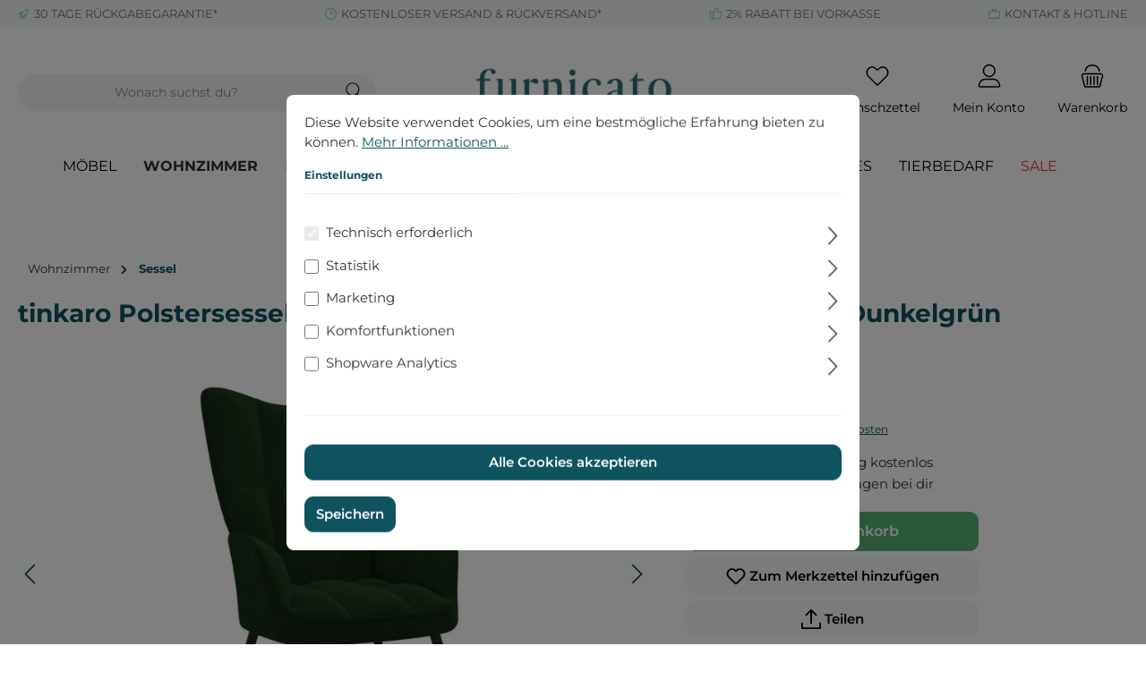

--- FILE ---
content_type: text/html; charset=utf-8
request_url: https://www.google.com/recaptcha/api2/anchor?ar=1&k=6LdsxM0qAAAAAFdaVeOLvTQYfCqOTpqkBzNQj29M&co=aHR0cHM6Ly9mdXJuaWNhdG8uZGU6NDQz&hl=en&v=PoyoqOPhxBO7pBk68S4YbpHZ&size=invisible&anchor-ms=20000&execute-ms=30000&cb=jjk31iptzoo0
body_size: 48596
content:
<!DOCTYPE HTML><html dir="ltr" lang="en"><head><meta http-equiv="Content-Type" content="text/html; charset=UTF-8">
<meta http-equiv="X-UA-Compatible" content="IE=edge">
<title>reCAPTCHA</title>
<style type="text/css">
/* cyrillic-ext */
@font-face {
  font-family: 'Roboto';
  font-style: normal;
  font-weight: 400;
  font-stretch: 100%;
  src: url(//fonts.gstatic.com/s/roboto/v48/KFO7CnqEu92Fr1ME7kSn66aGLdTylUAMa3GUBHMdazTgWw.woff2) format('woff2');
  unicode-range: U+0460-052F, U+1C80-1C8A, U+20B4, U+2DE0-2DFF, U+A640-A69F, U+FE2E-FE2F;
}
/* cyrillic */
@font-face {
  font-family: 'Roboto';
  font-style: normal;
  font-weight: 400;
  font-stretch: 100%;
  src: url(//fonts.gstatic.com/s/roboto/v48/KFO7CnqEu92Fr1ME7kSn66aGLdTylUAMa3iUBHMdazTgWw.woff2) format('woff2');
  unicode-range: U+0301, U+0400-045F, U+0490-0491, U+04B0-04B1, U+2116;
}
/* greek-ext */
@font-face {
  font-family: 'Roboto';
  font-style: normal;
  font-weight: 400;
  font-stretch: 100%;
  src: url(//fonts.gstatic.com/s/roboto/v48/KFO7CnqEu92Fr1ME7kSn66aGLdTylUAMa3CUBHMdazTgWw.woff2) format('woff2');
  unicode-range: U+1F00-1FFF;
}
/* greek */
@font-face {
  font-family: 'Roboto';
  font-style: normal;
  font-weight: 400;
  font-stretch: 100%;
  src: url(//fonts.gstatic.com/s/roboto/v48/KFO7CnqEu92Fr1ME7kSn66aGLdTylUAMa3-UBHMdazTgWw.woff2) format('woff2');
  unicode-range: U+0370-0377, U+037A-037F, U+0384-038A, U+038C, U+038E-03A1, U+03A3-03FF;
}
/* math */
@font-face {
  font-family: 'Roboto';
  font-style: normal;
  font-weight: 400;
  font-stretch: 100%;
  src: url(//fonts.gstatic.com/s/roboto/v48/KFO7CnqEu92Fr1ME7kSn66aGLdTylUAMawCUBHMdazTgWw.woff2) format('woff2');
  unicode-range: U+0302-0303, U+0305, U+0307-0308, U+0310, U+0312, U+0315, U+031A, U+0326-0327, U+032C, U+032F-0330, U+0332-0333, U+0338, U+033A, U+0346, U+034D, U+0391-03A1, U+03A3-03A9, U+03B1-03C9, U+03D1, U+03D5-03D6, U+03F0-03F1, U+03F4-03F5, U+2016-2017, U+2034-2038, U+203C, U+2040, U+2043, U+2047, U+2050, U+2057, U+205F, U+2070-2071, U+2074-208E, U+2090-209C, U+20D0-20DC, U+20E1, U+20E5-20EF, U+2100-2112, U+2114-2115, U+2117-2121, U+2123-214F, U+2190, U+2192, U+2194-21AE, U+21B0-21E5, U+21F1-21F2, U+21F4-2211, U+2213-2214, U+2216-22FF, U+2308-230B, U+2310, U+2319, U+231C-2321, U+2336-237A, U+237C, U+2395, U+239B-23B7, U+23D0, U+23DC-23E1, U+2474-2475, U+25AF, U+25B3, U+25B7, U+25BD, U+25C1, U+25CA, U+25CC, U+25FB, U+266D-266F, U+27C0-27FF, U+2900-2AFF, U+2B0E-2B11, U+2B30-2B4C, U+2BFE, U+3030, U+FF5B, U+FF5D, U+1D400-1D7FF, U+1EE00-1EEFF;
}
/* symbols */
@font-face {
  font-family: 'Roboto';
  font-style: normal;
  font-weight: 400;
  font-stretch: 100%;
  src: url(//fonts.gstatic.com/s/roboto/v48/KFO7CnqEu92Fr1ME7kSn66aGLdTylUAMaxKUBHMdazTgWw.woff2) format('woff2');
  unicode-range: U+0001-000C, U+000E-001F, U+007F-009F, U+20DD-20E0, U+20E2-20E4, U+2150-218F, U+2190, U+2192, U+2194-2199, U+21AF, U+21E6-21F0, U+21F3, U+2218-2219, U+2299, U+22C4-22C6, U+2300-243F, U+2440-244A, U+2460-24FF, U+25A0-27BF, U+2800-28FF, U+2921-2922, U+2981, U+29BF, U+29EB, U+2B00-2BFF, U+4DC0-4DFF, U+FFF9-FFFB, U+10140-1018E, U+10190-1019C, U+101A0, U+101D0-101FD, U+102E0-102FB, U+10E60-10E7E, U+1D2C0-1D2D3, U+1D2E0-1D37F, U+1F000-1F0FF, U+1F100-1F1AD, U+1F1E6-1F1FF, U+1F30D-1F30F, U+1F315, U+1F31C, U+1F31E, U+1F320-1F32C, U+1F336, U+1F378, U+1F37D, U+1F382, U+1F393-1F39F, U+1F3A7-1F3A8, U+1F3AC-1F3AF, U+1F3C2, U+1F3C4-1F3C6, U+1F3CA-1F3CE, U+1F3D4-1F3E0, U+1F3ED, U+1F3F1-1F3F3, U+1F3F5-1F3F7, U+1F408, U+1F415, U+1F41F, U+1F426, U+1F43F, U+1F441-1F442, U+1F444, U+1F446-1F449, U+1F44C-1F44E, U+1F453, U+1F46A, U+1F47D, U+1F4A3, U+1F4B0, U+1F4B3, U+1F4B9, U+1F4BB, U+1F4BF, U+1F4C8-1F4CB, U+1F4D6, U+1F4DA, U+1F4DF, U+1F4E3-1F4E6, U+1F4EA-1F4ED, U+1F4F7, U+1F4F9-1F4FB, U+1F4FD-1F4FE, U+1F503, U+1F507-1F50B, U+1F50D, U+1F512-1F513, U+1F53E-1F54A, U+1F54F-1F5FA, U+1F610, U+1F650-1F67F, U+1F687, U+1F68D, U+1F691, U+1F694, U+1F698, U+1F6AD, U+1F6B2, U+1F6B9-1F6BA, U+1F6BC, U+1F6C6-1F6CF, U+1F6D3-1F6D7, U+1F6E0-1F6EA, U+1F6F0-1F6F3, U+1F6F7-1F6FC, U+1F700-1F7FF, U+1F800-1F80B, U+1F810-1F847, U+1F850-1F859, U+1F860-1F887, U+1F890-1F8AD, U+1F8B0-1F8BB, U+1F8C0-1F8C1, U+1F900-1F90B, U+1F93B, U+1F946, U+1F984, U+1F996, U+1F9E9, U+1FA00-1FA6F, U+1FA70-1FA7C, U+1FA80-1FA89, U+1FA8F-1FAC6, U+1FACE-1FADC, U+1FADF-1FAE9, U+1FAF0-1FAF8, U+1FB00-1FBFF;
}
/* vietnamese */
@font-face {
  font-family: 'Roboto';
  font-style: normal;
  font-weight: 400;
  font-stretch: 100%;
  src: url(//fonts.gstatic.com/s/roboto/v48/KFO7CnqEu92Fr1ME7kSn66aGLdTylUAMa3OUBHMdazTgWw.woff2) format('woff2');
  unicode-range: U+0102-0103, U+0110-0111, U+0128-0129, U+0168-0169, U+01A0-01A1, U+01AF-01B0, U+0300-0301, U+0303-0304, U+0308-0309, U+0323, U+0329, U+1EA0-1EF9, U+20AB;
}
/* latin-ext */
@font-face {
  font-family: 'Roboto';
  font-style: normal;
  font-weight: 400;
  font-stretch: 100%;
  src: url(//fonts.gstatic.com/s/roboto/v48/KFO7CnqEu92Fr1ME7kSn66aGLdTylUAMa3KUBHMdazTgWw.woff2) format('woff2');
  unicode-range: U+0100-02BA, U+02BD-02C5, U+02C7-02CC, U+02CE-02D7, U+02DD-02FF, U+0304, U+0308, U+0329, U+1D00-1DBF, U+1E00-1E9F, U+1EF2-1EFF, U+2020, U+20A0-20AB, U+20AD-20C0, U+2113, U+2C60-2C7F, U+A720-A7FF;
}
/* latin */
@font-face {
  font-family: 'Roboto';
  font-style: normal;
  font-weight: 400;
  font-stretch: 100%;
  src: url(//fonts.gstatic.com/s/roboto/v48/KFO7CnqEu92Fr1ME7kSn66aGLdTylUAMa3yUBHMdazQ.woff2) format('woff2');
  unicode-range: U+0000-00FF, U+0131, U+0152-0153, U+02BB-02BC, U+02C6, U+02DA, U+02DC, U+0304, U+0308, U+0329, U+2000-206F, U+20AC, U+2122, U+2191, U+2193, U+2212, U+2215, U+FEFF, U+FFFD;
}
/* cyrillic-ext */
@font-face {
  font-family: 'Roboto';
  font-style: normal;
  font-weight: 500;
  font-stretch: 100%;
  src: url(//fonts.gstatic.com/s/roboto/v48/KFO7CnqEu92Fr1ME7kSn66aGLdTylUAMa3GUBHMdazTgWw.woff2) format('woff2');
  unicode-range: U+0460-052F, U+1C80-1C8A, U+20B4, U+2DE0-2DFF, U+A640-A69F, U+FE2E-FE2F;
}
/* cyrillic */
@font-face {
  font-family: 'Roboto';
  font-style: normal;
  font-weight: 500;
  font-stretch: 100%;
  src: url(//fonts.gstatic.com/s/roboto/v48/KFO7CnqEu92Fr1ME7kSn66aGLdTylUAMa3iUBHMdazTgWw.woff2) format('woff2');
  unicode-range: U+0301, U+0400-045F, U+0490-0491, U+04B0-04B1, U+2116;
}
/* greek-ext */
@font-face {
  font-family: 'Roboto';
  font-style: normal;
  font-weight: 500;
  font-stretch: 100%;
  src: url(//fonts.gstatic.com/s/roboto/v48/KFO7CnqEu92Fr1ME7kSn66aGLdTylUAMa3CUBHMdazTgWw.woff2) format('woff2');
  unicode-range: U+1F00-1FFF;
}
/* greek */
@font-face {
  font-family: 'Roboto';
  font-style: normal;
  font-weight: 500;
  font-stretch: 100%;
  src: url(//fonts.gstatic.com/s/roboto/v48/KFO7CnqEu92Fr1ME7kSn66aGLdTylUAMa3-UBHMdazTgWw.woff2) format('woff2');
  unicode-range: U+0370-0377, U+037A-037F, U+0384-038A, U+038C, U+038E-03A1, U+03A3-03FF;
}
/* math */
@font-face {
  font-family: 'Roboto';
  font-style: normal;
  font-weight: 500;
  font-stretch: 100%;
  src: url(//fonts.gstatic.com/s/roboto/v48/KFO7CnqEu92Fr1ME7kSn66aGLdTylUAMawCUBHMdazTgWw.woff2) format('woff2');
  unicode-range: U+0302-0303, U+0305, U+0307-0308, U+0310, U+0312, U+0315, U+031A, U+0326-0327, U+032C, U+032F-0330, U+0332-0333, U+0338, U+033A, U+0346, U+034D, U+0391-03A1, U+03A3-03A9, U+03B1-03C9, U+03D1, U+03D5-03D6, U+03F0-03F1, U+03F4-03F5, U+2016-2017, U+2034-2038, U+203C, U+2040, U+2043, U+2047, U+2050, U+2057, U+205F, U+2070-2071, U+2074-208E, U+2090-209C, U+20D0-20DC, U+20E1, U+20E5-20EF, U+2100-2112, U+2114-2115, U+2117-2121, U+2123-214F, U+2190, U+2192, U+2194-21AE, U+21B0-21E5, U+21F1-21F2, U+21F4-2211, U+2213-2214, U+2216-22FF, U+2308-230B, U+2310, U+2319, U+231C-2321, U+2336-237A, U+237C, U+2395, U+239B-23B7, U+23D0, U+23DC-23E1, U+2474-2475, U+25AF, U+25B3, U+25B7, U+25BD, U+25C1, U+25CA, U+25CC, U+25FB, U+266D-266F, U+27C0-27FF, U+2900-2AFF, U+2B0E-2B11, U+2B30-2B4C, U+2BFE, U+3030, U+FF5B, U+FF5D, U+1D400-1D7FF, U+1EE00-1EEFF;
}
/* symbols */
@font-face {
  font-family: 'Roboto';
  font-style: normal;
  font-weight: 500;
  font-stretch: 100%;
  src: url(//fonts.gstatic.com/s/roboto/v48/KFO7CnqEu92Fr1ME7kSn66aGLdTylUAMaxKUBHMdazTgWw.woff2) format('woff2');
  unicode-range: U+0001-000C, U+000E-001F, U+007F-009F, U+20DD-20E0, U+20E2-20E4, U+2150-218F, U+2190, U+2192, U+2194-2199, U+21AF, U+21E6-21F0, U+21F3, U+2218-2219, U+2299, U+22C4-22C6, U+2300-243F, U+2440-244A, U+2460-24FF, U+25A0-27BF, U+2800-28FF, U+2921-2922, U+2981, U+29BF, U+29EB, U+2B00-2BFF, U+4DC0-4DFF, U+FFF9-FFFB, U+10140-1018E, U+10190-1019C, U+101A0, U+101D0-101FD, U+102E0-102FB, U+10E60-10E7E, U+1D2C0-1D2D3, U+1D2E0-1D37F, U+1F000-1F0FF, U+1F100-1F1AD, U+1F1E6-1F1FF, U+1F30D-1F30F, U+1F315, U+1F31C, U+1F31E, U+1F320-1F32C, U+1F336, U+1F378, U+1F37D, U+1F382, U+1F393-1F39F, U+1F3A7-1F3A8, U+1F3AC-1F3AF, U+1F3C2, U+1F3C4-1F3C6, U+1F3CA-1F3CE, U+1F3D4-1F3E0, U+1F3ED, U+1F3F1-1F3F3, U+1F3F5-1F3F7, U+1F408, U+1F415, U+1F41F, U+1F426, U+1F43F, U+1F441-1F442, U+1F444, U+1F446-1F449, U+1F44C-1F44E, U+1F453, U+1F46A, U+1F47D, U+1F4A3, U+1F4B0, U+1F4B3, U+1F4B9, U+1F4BB, U+1F4BF, U+1F4C8-1F4CB, U+1F4D6, U+1F4DA, U+1F4DF, U+1F4E3-1F4E6, U+1F4EA-1F4ED, U+1F4F7, U+1F4F9-1F4FB, U+1F4FD-1F4FE, U+1F503, U+1F507-1F50B, U+1F50D, U+1F512-1F513, U+1F53E-1F54A, U+1F54F-1F5FA, U+1F610, U+1F650-1F67F, U+1F687, U+1F68D, U+1F691, U+1F694, U+1F698, U+1F6AD, U+1F6B2, U+1F6B9-1F6BA, U+1F6BC, U+1F6C6-1F6CF, U+1F6D3-1F6D7, U+1F6E0-1F6EA, U+1F6F0-1F6F3, U+1F6F7-1F6FC, U+1F700-1F7FF, U+1F800-1F80B, U+1F810-1F847, U+1F850-1F859, U+1F860-1F887, U+1F890-1F8AD, U+1F8B0-1F8BB, U+1F8C0-1F8C1, U+1F900-1F90B, U+1F93B, U+1F946, U+1F984, U+1F996, U+1F9E9, U+1FA00-1FA6F, U+1FA70-1FA7C, U+1FA80-1FA89, U+1FA8F-1FAC6, U+1FACE-1FADC, U+1FADF-1FAE9, U+1FAF0-1FAF8, U+1FB00-1FBFF;
}
/* vietnamese */
@font-face {
  font-family: 'Roboto';
  font-style: normal;
  font-weight: 500;
  font-stretch: 100%;
  src: url(//fonts.gstatic.com/s/roboto/v48/KFO7CnqEu92Fr1ME7kSn66aGLdTylUAMa3OUBHMdazTgWw.woff2) format('woff2');
  unicode-range: U+0102-0103, U+0110-0111, U+0128-0129, U+0168-0169, U+01A0-01A1, U+01AF-01B0, U+0300-0301, U+0303-0304, U+0308-0309, U+0323, U+0329, U+1EA0-1EF9, U+20AB;
}
/* latin-ext */
@font-face {
  font-family: 'Roboto';
  font-style: normal;
  font-weight: 500;
  font-stretch: 100%;
  src: url(//fonts.gstatic.com/s/roboto/v48/KFO7CnqEu92Fr1ME7kSn66aGLdTylUAMa3KUBHMdazTgWw.woff2) format('woff2');
  unicode-range: U+0100-02BA, U+02BD-02C5, U+02C7-02CC, U+02CE-02D7, U+02DD-02FF, U+0304, U+0308, U+0329, U+1D00-1DBF, U+1E00-1E9F, U+1EF2-1EFF, U+2020, U+20A0-20AB, U+20AD-20C0, U+2113, U+2C60-2C7F, U+A720-A7FF;
}
/* latin */
@font-face {
  font-family: 'Roboto';
  font-style: normal;
  font-weight: 500;
  font-stretch: 100%;
  src: url(//fonts.gstatic.com/s/roboto/v48/KFO7CnqEu92Fr1ME7kSn66aGLdTylUAMa3yUBHMdazQ.woff2) format('woff2');
  unicode-range: U+0000-00FF, U+0131, U+0152-0153, U+02BB-02BC, U+02C6, U+02DA, U+02DC, U+0304, U+0308, U+0329, U+2000-206F, U+20AC, U+2122, U+2191, U+2193, U+2212, U+2215, U+FEFF, U+FFFD;
}
/* cyrillic-ext */
@font-face {
  font-family: 'Roboto';
  font-style: normal;
  font-weight: 900;
  font-stretch: 100%;
  src: url(//fonts.gstatic.com/s/roboto/v48/KFO7CnqEu92Fr1ME7kSn66aGLdTylUAMa3GUBHMdazTgWw.woff2) format('woff2');
  unicode-range: U+0460-052F, U+1C80-1C8A, U+20B4, U+2DE0-2DFF, U+A640-A69F, U+FE2E-FE2F;
}
/* cyrillic */
@font-face {
  font-family: 'Roboto';
  font-style: normal;
  font-weight: 900;
  font-stretch: 100%;
  src: url(//fonts.gstatic.com/s/roboto/v48/KFO7CnqEu92Fr1ME7kSn66aGLdTylUAMa3iUBHMdazTgWw.woff2) format('woff2');
  unicode-range: U+0301, U+0400-045F, U+0490-0491, U+04B0-04B1, U+2116;
}
/* greek-ext */
@font-face {
  font-family: 'Roboto';
  font-style: normal;
  font-weight: 900;
  font-stretch: 100%;
  src: url(//fonts.gstatic.com/s/roboto/v48/KFO7CnqEu92Fr1ME7kSn66aGLdTylUAMa3CUBHMdazTgWw.woff2) format('woff2');
  unicode-range: U+1F00-1FFF;
}
/* greek */
@font-face {
  font-family: 'Roboto';
  font-style: normal;
  font-weight: 900;
  font-stretch: 100%;
  src: url(//fonts.gstatic.com/s/roboto/v48/KFO7CnqEu92Fr1ME7kSn66aGLdTylUAMa3-UBHMdazTgWw.woff2) format('woff2');
  unicode-range: U+0370-0377, U+037A-037F, U+0384-038A, U+038C, U+038E-03A1, U+03A3-03FF;
}
/* math */
@font-face {
  font-family: 'Roboto';
  font-style: normal;
  font-weight: 900;
  font-stretch: 100%;
  src: url(//fonts.gstatic.com/s/roboto/v48/KFO7CnqEu92Fr1ME7kSn66aGLdTylUAMawCUBHMdazTgWw.woff2) format('woff2');
  unicode-range: U+0302-0303, U+0305, U+0307-0308, U+0310, U+0312, U+0315, U+031A, U+0326-0327, U+032C, U+032F-0330, U+0332-0333, U+0338, U+033A, U+0346, U+034D, U+0391-03A1, U+03A3-03A9, U+03B1-03C9, U+03D1, U+03D5-03D6, U+03F0-03F1, U+03F4-03F5, U+2016-2017, U+2034-2038, U+203C, U+2040, U+2043, U+2047, U+2050, U+2057, U+205F, U+2070-2071, U+2074-208E, U+2090-209C, U+20D0-20DC, U+20E1, U+20E5-20EF, U+2100-2112, U+2114-2115, U+2117-2121, U+2123-214F, U+2190, U+2192, U+2194-21AE, U+21B0-21E5, U+21F1-21F2, U+21F4-2211, U+2213-2214, U+2216-22FF, U+2308-230B, U+2310, U+2319, U+231C-2321, U+2336-237A, U+237C, U+2395, U+239B-23B7, U+23D0, U+23DC-23E1, U+2474-2475, U+25AF, U+25B3, U+25B7, U+25BD, U+25C1, U+25CA, U+25CC, U+25FB, U+266D-266F, U+27C0-27FF, U+2900-2AFF, U+2B0E-2B11, U+2B30-2B4C, U+2BFE, U+3030, U+FF5B, U+FF5D, U+1D400-1D7FF, U+1EE00-1EEFF;
}
/* symbols */
@font-face {
  font-family: 'Roboto';
  font-style: normal;
  font-weight: 900;
  font-stretch: 100%;
  src: url(//fonts.gstatic.com/s/roboto/v48/KFO7CnqEu92Fr1ME7kSn66aGLdTylUAMaxKUBHMdazTgWw.woff2) format('woff2');
  unicode-range: U+0001-000C, U+000E-001F, U+007F-009F, U+20DD-20E0, U+20E2-20E4, U+2150-218F, U+2190, U+2192, U+2194-2199, U+21AF, U+21E6-21F0, U+21F3, U+2218-2219, U+2299, U+22C4-22C6, U+2300-243F, U+2440-244A, U+2460-24FF, U+25A0-27BF, U+2800-28FF, U+2921-2922, U+2981, U+29BF, U+29EB, U+2B00-2BFF, U+4DC0-4DFF, U+FFF9-FFFB, U+10140-1018E, U+10190-1019C, U+101A0, U+101D0-101FD, U+102E0-102FB, U+10E60-10E7E, U+1D2C0-1D2D3, U+1D2E0-1D37F, U+1F000-1F0FF, U+1F100-1F1AD, U+1F1E6-1F1FF, U+1F30D-1F30F, U+1F315, U+1F31C, U+1F31E, U+1F320-1F32C, U+1F336, U+1F378, U+1F37D, U+1F382, U+1F393-1F39F, U+1F3A7-1F3A8, U+1F3AC-1F3AF, U+1F3C2, U+1F3C4-1F3C6, U+1F3CA-1F3CE, U+1F3D4-1F3E0, U+1F3ED, U+1F3F1-1F3F3, U+1F3F5-1F3F7, U+1F408, U+1F415, U+1F41F, U+1F426, U+1F43F, U+1F441-1F442, U+1F444, U+1F446-1F449, U+1F44C-1F44E, U+1F453, U+1F46A, U+1F47D, U+1F4A3, U+1F4B0, U+1F4B3, U+1F4B9, U+1F4BB, U+1F4BF, U+1F4C8-1F4CB, U+1F4D6, U+1F4DA, U+1F4DF, U+1F4E3-1F4E6, U+1F4EA-1F4ED, U+1F4F7, U+1F4F9-1F4FB, U+1F4FD-1F4FE, U+1F503, U+1F507-1F50B, U+1F50D, U+1F512-1F513, U+1F53E-1F54A, U+1F54F-1F5FA, U+1F610, U+1F650-1F67F, U+1F687, U+1F68D, U+1F691, U+1F694, U+1F698, U+1F6AD, U+1F6B2, U+1F6B9-1F6BA, U+1F6BC, U+1F6C6-1F6CF, U+1F6D3-1F6D7, U+1F6E0-1F6EA, U+1F6F0-1F6F3, U+1F6F7-1F6FC, U+1F700-1F7FF, U+1F800-1F80B, U+1F810-1F847, U+1F850-1F859, U+1F860-1F887, U+1F890-1F8AD, U+1F8B0-1F8BB, U+1F8C0-1F8C1, U+1F900-1F90B, U+1F93B, U+1F946, U+1F984, U+1F996, U+1F9E9, U+1FA00-1FA6F, U+1FA70-1FA7C, U+1FA80-1FA89, U+1FA8F-1FAC6, U+1FACE-1FADC, U+1FADF-1FAE9, U+1FAF0-1FAF8, U+1FB00-1FBFF;
}
/* vietnamese */
@font-face {
  font-family: 'Roboto';
  font-style: normal;
  font-weight: 900;
  font-stretch: 100%;
  src: url(//fonts.gstatic.com/s/roboto/v48/KFO7CnqEu92Fr1ME7kSn66aGLdTylUAMa3OUBHMdazTgWw.woff2) format('woff2');
  unicode-range: U+0102-0103, U+0110-0111, U+0128-0129, U+0168-0169, U+01A0-01A1, U+01AF-01B0, U+0300-0301, U+0303-0304, U+0308-0309, U+0323, U+0329, U+1EA0-1EF9, U+20AB;
}
/* latin-ext */
@font-face {
  font-family: 'Roboto';
  font-style: normal;
  font-weight: 900;
  font-stretch: 100%;
  src: url(//fonts.gstatic.com/s/roboto/v48/KFO7CnqEu92Fr1ME7kSn66aGLdTylUAMa3KUBHMdazTgWw.woff2) format('woff2');
  unicode-range: U+0100-02BA, U+02BD-02C5, U+02C7-02CC, U+02CE-02D7, U+02DD-02FF, U+0304, U+0308, U+0329, U+1D00-1DBF, U+1E00-1E9F, U+1EF2-1EFF, U+2020, U+20A0-20AB, U+20AD-20C0, U+2113, U+2C60-2C7F, U+A720-A7FF;
}
/* latin */
@font-face {
  font-family: 'Roboto';
  font-style: normal;
  font-weight: 900;
  font-stretch: 100%;
  src: url(//fonts.gstatic.com/s/roboto/v48/KFO7CnqEu92Fr1ME7kSn66aGLdTylUAMa3yUBHMdazQ.woff2) format('woff2');
  unicode-range: U+0000-00FF, U+0131, U+0152-0153, U+02BB-02BC, U+02C6, U+02DA, U+02DC, U+0304, U+0308, U+0329, U+2000-206F, U+20AC, U+2122, U+2191, U+2193, U+2212, U+2215, U+FEFF, U+FFFD;
}

</style>
<link rel="stylesheet" type="text/css" href="https://www.gstatic.com/recaptcha/releases/PoyoqOPhxBO7pBk68S4YbpHZ/styles__ltr.css">
<script nonce="cK8AeX6gqXmxHnk-E-EBbg" type="text/javascript">window['__recaptcha_api'] = 'https://www.google.com/recaptcha/api2/';</script>
<script type="text/javascript" src="https://www.gstatic.com/recaptcha/releases/PoyoqOPhxBO7pBk68S4YbpHZ/recaptcha__en.js" nonce="cK8AeX6gqXmxHnk-E-EBbg">
      
    </script></head>
<body><div id="rc-anchor-alert" class="rc-anchor-alert"></div>
<input type="hidden" id="recaptcha-token" value="[base64]">
<script type="text/javascript" nonce="cK8AeX6gqXmxHnk-E-EBbg">
      recaptcha.anchor.Main.init("[\x22ainput\x22,[\x22bgdata\x22,\x22\x22,\[base64]/[base64]/[base64]/[base64]/[base64]/[base64]/KGcoTywyNTMsTy5PKSxVRyhPLEMpKTpnKE8sMjUzLEMpLE8pKSxsKSksTykpfSxieT1mdW5jdGlvbihDLE8sdSxsKXtmb3IobD0odT1SKEMpLDApO08+MDtPLS0pbD1sPDw4fFooQyk7ZyhDLHUsbCl9LFVHPWZ1bmN0aW9uKEMsTyl7Qy5pLmxlbmd0aD4xMDQ/[base64]/[base64]/[base64]/[base64]/[base64]/[base64]/[base64]\\u003d\x22,\[base64]\\u003d\x22,\x22ZmpJKMKgNMK4wosFOMOwPsORIMONw4TDu1zCmHzDrcKCwqrClsK/wplibMOIwqTDjVc/EinCiwU6w6U5wrgcwpjCglvCocOHw43DjVNLwqrCqsO3PS/Cn8ONw4xUwozCkCt4w6VTwowPw5Nvw4/DjsO+asO2wqwQwolHFcKFK8OGWBbCvWbDjsOLYsK4fsK5wqtNw71SBcO7w7cowq5Mw5wPAsKAw7/CgsOWR1sLw68OwqzDosOOI8Obw7DCk8KQwpdiwqHDlMK2w5LDlcOsGDc0wrV/w4AqGB5lw6JcKsOwFsOVwopcwodawr3CicKOwr8sD8KUwqHCvsKdP1rDvcK8ZC9Aw5J7Pk/CrcOwFcOxwpPDkcK6w6rDjhw2w4vCtcKjwrYbw4TCiybCi8OOwoTCnsKTwpU6BTXCmG5sesOTXsKueMKHPsOqTsO/w55eACjDqMKyfMO+TDVnPMKBw7gbw4XCm8KuwrcOw5fDrcOrw4DDrFN8ahJURD5LHz7Dp8ODw4TCvcORQDJUNwnCkMKWF0BNw65bRHxIw54nTT9xLsKZw6/CkTUteMOiUsOFc8Kew4BFw6PDnhVkw4vDlsOof8KGEMKRPcOvwrImWzDCrV3CnsK3YsO/JQvDv3U0JBtrwoogw5fDvMKnw6tZW8OOwrhew53ChAZ0wonDpCTDhsOTBw18wp1mAWVzw6zCg2jDqcKeKcKdeDMnQcORwqPCkyPCk8KaVMKvwoDCpFzDn0Y8IsKRInDCh8KNwpcOwqLDnH/Dll9Jw6lnfgjDisKDDsOMw7PDmiVxUjV2dsKqZsK6EAHCrcOPPsKLw5RPaMKXwo5fXMK1wp4BY2PDvcO2w7DCl8O/w7QAQxtEwqfDlk46aXzCpy0YwpVrwrDDgV5kwqMLHzlUw7M6worDlcKzw6fDnSBPwqo4GcK/w6s7FsKjwoTCu8KibMKYw6Ahc3MKw6DDnMODax7DvcKGw55Yw4DDjEIYwo1xccKtwpTCq8K7KcKrMC/CkTFxT17Cg8KPEWrDoVrDo8Kqwp/Dk8Ovw7IqWCbCgVfCrkAXwqpMUcKJLsKiG07DlsKGwpwKwpFIakXCkFvCvcKsKQd2ESEdNF3CpsKBwpApw5/ClMKNwowjFTkjAn0Ic8OBN8Ocw41IZ8KUw6kvwpJVw6nDuy7DpBrCqcKgWW0cw63CsSdtw7TDgMKTw6gqw7FRG8K+wrwnKsKyw7wUw63DssOSSMKtw4vDgMOGTMKNEMKrdsOTKSfCkgrDhjR3w7/[base64]/Di3nCgHwpw5FjaHXCo8OmZcOHw63CgsKdw63Cux4KAsKQawfDtMK1w6/[base64]/DmyM7w63DnMK3a0rCvk1fOz/Dk2nDrcKuFTlkEnjDsX4rwqIhw5jCssO1wqHDj0zDlcKGIsOSw5LCrjA5wpnCk3LDiXAbbHHCr1ZxwocwJsObw5t1w6xywr4Jw4s4w6pXFsKow5giw6LDjw0LJ3nCvsKwfcOUG8KQw6YpM8OoWQPCoUE4wpbCnS3DlWRTwqtgw5s7XxInAl/DiSTDt8KLBcOAB0TCuMKcw4wwI2N+wqDCicKxZDPDryh+w6/[base64]/DtnDCsRLDoMOLwq4Qwp9owpDCm8Kpw6fCkX1Gw40LDsK5woDDjsKrwqfDnBYdQsKFQMK4w4cMIA3Do8OBwoYdP8KQTsOPGkfDjcOhw4pGDUNhH27CnRnDtcOzZR/Du0RvwpbCpDrDjTfDqMK1KmbDvHrCi8OmF08AwoUdw58XZsO2P0Jqw6/DpCXClsKjH2nCsmzDpR54wr/Dp1rCqcOWwqHCmxRqZsKZe8KEw59nbsKyw5Uhf8K6wqnCgSl+RQg7K2/Duz50wqImS2QWTB8yw7s7wpXDgjtXC8OrRjzDtwPCvFHDjcKMR8KCw4h0cwUuwr8+cFUWaMOyeXwDwqrDhxY/wrxVQcKhIQ0FK8O1w5fDp8OswrjDgsObQMOGwrAtZ8Kjw73Dk8OBwrDDmX4hVz7Drm8cwrPCuEvDkhoMwrMvNsOMwp/DnsOsw5jCo8OqJ0TDojM5w4nDk8OvB8O6w58rw5jDuUHDnR3Di3XCnH9udMOqZC7Dqwplw7vDrnAYwrBKw7gcGm3DpcObUsK2QsKHe8O3bMKlfcO0ZgJqIcKOU8OmZ1Vuw53CoDXCpFzCqhrDmm/[base64]/CgcKJOsK3TW/[base64]/wrLDqcKFMMOmw5fDiAbDq8OdwpbClsKeelzCk8OTf0wTw4ofPlDChcOmw6LDrcObF1whw6Mhw4/[base64]/CvQXCmnUvw6kmNjhGw7YaYMOAwr4BwqvDiMK6D8K2A15kZGHCqcOyKwYfesKFwqc8D8KUw5/DmVgQX8KPYMObw5jDhjjDo8K2woltJ8KYw7zDnxAuwr/CusOSw6QHLy4LR8KFKlPDjmoQw6U/w7bCrnPDmQvDmcO7w5BUwpvCpWHCqsKqwoLCngrDm8K9VcOYw7cMUXzCp8KQTR0Ew6BvwpTCisO3w7rDhcOWMMKewphcbgzDucO9VMO5TsO0c8OXwpfCmijCk8KYw6HCpFtGO1BAw59NSy/CqsKRFTNJOXFhwrF4wq3CicO0KG7CmcOeFD7DhsOTw43CmmjCi8K3bcOYVcK3wrATwqcqw5XDkSrCvXTCiMKLw7hgfHx2JcKDwo3Dn0HDm8KMKRvDhFE/[base64]/CsVxSGBbDqgsVR1Usw6rCuVrCi8Kyw5nDo1FTOcKafAPCjQvDpQjDix7DqxbDjsO+w7XDnhcmwr0VIcKewpLCoGrCn8OtXcOFw6zDlQ8RQnDDhcO/wo/DvVRXElzDhsOSScKAw5wpwo/DqMKrAGbDll/DrgXCk8KywqHDm3FnSMKUE8OvG8K5wr9VwpvCoBfDo8O6w50BBMKqU8K+bMKSRMKNw6VEw4MqwrFsccOTwqLDisKiw6ZRwqnDs8Kiw4x5wqg0wrsJw43DqV1lwoQ+w7vDt8KdwrXCtjTCt2fCpQ3DkTHDhMOOwovDtMKswpV4DwUWIUpKYnXCrQbDjsOow4/DqcKeBcKHwqJzOxnDi1AmEiDCmGN2ZcOQC8KDGSrCjELDvTnCo1fDhkTCk8OvKSV6w6/DlMKqfzvCksKVd8O5wo9iw77Dv8KRwpHDr8O+w6HDt8OkOMOIVXfDnsOHSDI9w5fDhDrCqsKJCcKewoRrwpPDu8OMw5V/w7LCgDNKDMO5w79MFFM7Dn0Bci0pAcOZw5AEWATDoWPCuAMjFUfCl8OhwoNrSHh2woEfGWY/f1Jkw7F4w41Vw5YEwr/Cox7DiUzCljbCpTPDuRZjCysEd2PCvk5HB8O6wrPDj2PDlcKLKMKoG8Ohw6DDg8K6GsKqw7tewqTDuATCucK4WWM/DzNmwqEWBl4bw7g/w6ZhLMOVO8O5woMCCnTClhjDnl/[base64]/OsOFwpzCh3DDgRB+w5nDs8KVDcOYwrx2Y8OrJQ9MwrRbwqYUWsKnJMK0QMOmWFNcwozCssOLHFFWSA1OOEJtcnTDqDkBAMO/DMOvwqvDncKWehBBd8OPNHMoVsK/w4XDqHpSwpNMJwzCoGctU1nDv8KJw6XDmMKlXgHCuEIBJUPCiSXDicKCOw3CnA0owp7Cn8KUw4PDuR/DnVouw4nChsOPwqUDw5PCq8ORW8OkIsKvw4rDjMOHOhQTCkHCjcOyYcOswoYve8KtYmPCpsOgCMKOBDrDrl3CssOyw7DCnm7CpsKIJcKgw6LDsjwRVDrCjRgAwqnDnsK/X8O7TcKWPsKxw5bDgnXClcO8wrHCtMKpO0I/w7/DmcOMwqvCmQEvRsO1w7TCvhJ8woPDisKHw6/DicOrwq/DvMOtHcOLwpfColvDqGzDlDwlw69/wrDCn0EpwqTDqMKMw4zDjw5RN2tnDMOXTMK6D8OiRcKVWSRGwpEqw75iwpltAX7DuTZ/GcKhJcKHw5MYwqXDlMKCfwjCm3Alw5E3wpzCln1+wqhNwplGOmrDknhbextww7PDi8OZD8KjLXXCqsO8woB6w5jCisOuF8KLwoprw7YvNTAqwqRRSVzCgjvCpD3Dj3LDqiLDgktjw7zCmw7DscODw7zCgyfCscOXYQR/wp8tw4E6wrTDocOuSwZPwoY7wqxJbcKOecKtQcO1fX13XMKVYzPDmcO5bMK1bj1DwpLChsOXw6jDpcOmMmgDw5QwBwbDiGbDhsOREcKewq/DnTnDtcONw6k8w5EbwqdEwpxyw7PCqixBw4AIRw19w4nDscO6wqDDpsKfw4LDjMKcw5EYQjh8TMKLwq0ubk9XGztYFW3DlsK0wq4mCcK2w7EoacKDBhTCkxDDs8KSwrXDoXoqw6/CoBd5GsKWw7XDtF4lRcO4V3bDksK9wq/[base64]/[base64]/DhsKdwq3DtcKPJsKWwrVFPMOKF8ObaMOhMikbwq/[base64]/CjRHCnsOgayU6wpbDggkmY3EpaE4SeA3Crx1kw5g9w5ZBMsKUw7god8KBcsKrwpAhw7YPYRFqwrzCrXU/w4NED8Otw4Q6wpvDv3PCvXcmIcOqw5ZMwowSbcK9wq3CiA3Dty3CkMKOw6XDg1B3bw4ewoHDpxEUw7XCvx3Dn2XDjkM+woZnesKQwoIEwp1Uw4whHcK8w4XCncKQw4NbCEPDn8OSFxYYJ8KrW8OmNi/Dl8O9AcKhIwJXR8K0aWXChMOYw7LDl8OsJnXCicO9w43Cg8K/eA1mwrTCh03DhjFqw618DsKhw69iwp8qUsKBw5fCvQjCjCQpwqzChcKwMSnDoMOEw40VBMKnLD7DiFTDisO+w5/ChhvCh8KeRlDDhDzDtCViacKRw5Mgw4QBw5sywqtzwoogSzpABVhDWcKPw47DtsK5WXrCv0jCi8OVw4NQwr3CkMKLBQ/CvC9dI8KaK8O8OWjDgRoNFsOVACzCu3LDv3cnwoxjfVbDtDJnw7cSaSbDsXPDg8K7ZC/Dk0vDl0XDgcOSE1I4EW0iwrFEwpQXwpR8dgV4w6fCtMOpwqfDliZLwp89wpLDlsOxw6o3woDDo8OSfGICwplNNClcwrLCuS5qasO0wqnCgVRpRF7CtUJNw6PCkwZHwrDCosO+XRBgVzzDpxHCtQg3Rz8Bw55Uw5gOTMOcwp7Cl8KgG2YAwqULAUvCp8Oswokewplywq/CgXjCjMK1HB7CrWYoVMO6aQ/DizA/bsKcwqI3OH87Q8O5wrsRE8K4AMK+LVRPV2PCicOQS8O4RwjCg8ObBTbCtQ7ClykYw7LDsjoMQMOFwoLDv3IjGio+w5XDl8O2NSEMZsKJKsKWwp3Cp1PDs8K4F8Oxw44EwpXCocKSwrrComTDiwPDpcOkw6TDvm3Cq0jDtcKZwoZmw7ZCwrZNTk4uw6/DkcKrw74ewrbDm8KqZ8Oqw5NmXsOAw5IlFFLCmn90w5B+w7EwwokdwonCusKsOUDCpX/DoD7CqybDtsK8woLCiMKOdcOXesOzbVF8w7U2w6fCj3/[base64]/DgMKMwo43LMO5w4XCtcK0ZmLDii3Do8OMJ8KbwqIzwpPCrcObwozDvsKQZMOew63CmmAaVcOJwprCncOUbnTDkUh6IMOHJ3d1w47DkcOuRl3Dp1YKUMO6wqtwYXBOWi3Du8KBw4Jta8OINk3CkyXDsMKSw55mwpctwp/[base64]/ChSMdPcOdOcKsWz0zw7lleMOuWMKZwprCosKIwoFsaSbCgcOqwqHCgRzDszLDtMOzM8K5wrnDgmDDimDCsFzCmG8cwrs8YsODw5bCgsOQw708wo/[base64]/DtMKlwo/Cgj7DsMKowrzDnUzDssO8w7TChSEcw6Vyw6dBw6U/VFU3McKmw6sFwpHDqcOnw6/Dq8KuUjfCjMKyOhI2UcKSWsOUT8Olw5ZaEsKrwpoZEDzDnMKQwrPCu2xTwpXDnxjDih/DvSkWJ0l2wqLCr0/DmMKKQsO9w44CFMKiHsOzwpnCuGlhT2YfH8Kmw78jwoJ+wrxzw7PDlAHClcOqw69ow7LCulsew70BdMOUG1zCo8Kpw5vCnlDDusKPwrXDpCRZwoM6wogpwrgow7ULF8KDX2XDnxvCl8OGESLCh8K/w7/DvcO+TiMPw6DDmTcRYiHDuDjDumh+w5pMwq7Dv8KtHBUaw4MTO8KsR0jDpXYcR8KBwrHDnTHCssK7wpMmaAnCqER4G2zCtwUVw6jCokNHw7zCsMKtYkjClcOfw7vDrhpIBnk3w6t8GUbCmUEaworDjcK9wqrDgjrChcOHcHbDjQ3CqGlVSVsyw41VSsO/A8K5w6/DtQXDninDuQZjUHQWw6YrLcK1w7pMw68ZHmAcDcKNc1DCvcKSbU0Iw5bDlmnCu2XDux7CtUB3amouw7tqw4PCm1zCil/CqcOYw7kgw47Ckh8NSwhuwrfCi0UkNDx0MjHCvMOHw7Mhw68zw4sob8K5BMK1wp0zwrAHHnTDscKnwq1Dw5DCoW47wp0eM8Orw77Dg8OWbMK/CXPDmcKlw6jDthxNW0IZwrANSsKZPcKABhfCi8OUw4HDrsORPsO/FnMuNWNmwrHDqDgGw4HCvkTConRqwrHCr8OqwqzDsW7DsMOCNHUtTsKbw6XDs0Z1wovCocOFwoPDnsKzOBPCsEFqKhlCWF3DgCvDjkzDi1ghwosww6bDpsK9d0cnw4/DtMOVw6AhaVfDjcKyaMOHY8OINcK/[base64]/[base64]/[base64]/[base64]/E1YGd11XwpNDbcKgw6PCqWvCgxXDqV8Fw6DClcOZw6vCnMOYacKqYDENwpQ6w7ETX8OPw799PHlQwqsAUGsmbcOQw6nClMKybMOuwprCsQzDvBzDo33DjGsTXsKIw6xmwoMzw6dZwrUfwp/[base64]/blYUUMO7F8OkcSAWVkMVwovDvW9Kw4rDpcKxwp0+wqHChsKmw7UKJ2QcJ8KVw6jDrh1/NMOUbQkPDy4jw5Y3AsKDwprDtQVaOn1jXsK/wpUewrYtwo3CmMKOw4cAVcOCUsO3MxTDgMOpw7RGYcKYCAh4V8OfDg3CuDkNw4E9OMO9PcOxwo1KSBw/fsKOLSDDkjt6ZSLCtQfCryJtRcK+w4vDqMKKLRJowog+wr1xw6xWSBsWwqttwpfCuzLDmMKZPUg+PMOCICMjwo84Ik4iDyAEah8nJcK5VsOAT8OXBQHCvwnDr35owqkLTB4qwq3CqMKqw5LDlMKofU7DrgdgwrV+woZkS8KeB1fDkXgVQMOOFcKTw5jDtMKpRFdwYcO/LlAjw4jDr2FsCnpwPmsXVRQpb8KfKcK7wrAubsOrMsKZMsKVLMOAAsOdOMKpFsOnw44Nw4YSSMO/wplwbTtDRxhVYMOGTT4UUF1ow5/DnMOpwp47w5Zqw4FtwoE9HlQiS0jCl8KpwqomH2LDvMO9BsK5w47DhcKrHcKQfTPDqmvCjH0nwoPCkMO2XAnCsMKDfcKcwqp1w7fDqHlLwoRqCD4vwprDiT/Cl8OhNcKFw63DncKVwrHCkjHDv8OGSMOcwrIXwpHDqsKCwovCnMKsY8O/RGNIEsKEFQjCtQ7Dp8KBbsOJwoXDi8K/Ix1owpHDt8OIwo0Zw6XCiR7DjcOpw6/[base64]/Dj1PCmcOPwpZuw7nDssKQdsOqRToZV8OhwqB3PUPDlcOuMsKIwpDDhzxxEsKbw4J2fMOsw6NHKXxWwo1JwqHDjGpcCsOxw53DncO4bMKEwqt6wqBMwoB7w7JaEC0uwqvDsMOySwXCqDoiB8OYOsOwGMKmw5kTIBzDh8OHw6zCg8K/wqLCmQPCtBPDqQ3DtD7CrD7Cr8OrwqfDlzXCsE1lRcKvwojCjkXCnhjDqhs3w64ow6LDrcKYw4nCsCN3XMKxw4DDj8KBJMONwr3DhMOXw7rCnXpNwpN3woFFw4Jxw7bChAhow5RVBVXDmcOBETDDh1/DnsO4HcOVw6lrw5UCGcKwwoLDm8ODMFjCsGUZHSDCkBtfwr0fw6XDsm4tKjrCnAIbMMKtUUArw5xdNgpowqHDoMKHKHJowoh6woZ0w6QEJcOLdMOAw4TCs8KGwqnDsMO+w75MwpnCmQxUwqvDkjnCu8KvDw/CkVDDnsOgAMOVPwg3w4Rbw4p8LWHDk1lWwoYrwrpxW1hRe8OSAsOSasKlOsOVw5lGwofCvsOfC1rCrS1RwosPLMKXw4/Dhn5IVmHDtwbDh1kzw5zCoD4XQsKHFwPCm0XCijh5YjXCucOEw4JfaMKYJ8Kgwop6wpERw5o2EjwuwqrDjcKkwprCnmBLwpLDkXYCETNwJsOZwqXConnCoxcWwr7DtjkqQ348IMK8NFTCgMKCw4DDnsKEZH/DvT1rSsKuwoAkBFHCtsKvw59EFldhbsO7wpvDhhLDm8KpwolOYzPCoGhqw5tYwoZIKsO5CiLCq0TDjMK/wq9kw4NXHjfCqcKgek3DuMOZw73CtMKCXTd/[base64]/woPChBcWwoHCjXArwoDCiywXwoHCmMKJwqhxwr41wpHDi8KlZsODwobDkwd5wow/wpNFwp/DrsK7w6s/w5RBMMOhEiTDtnLDhsOGw55mw70Sw4tjw4wscQcGO8K0GsKDwqcsGHvDgwHDssOKS0wVDcKBGHMkw7wvw6LCi8K+w4/[base64]/Du8KtcsO7w63Dp8OEwrAhw77Cq8OQB3XDhDElwrHDrcOXYVpta8OdPE3Ds8KIwot8w7DDosOOwpMVw6fDl3BOwrNkwpEXwo4+TxXClmHCtEDCimvCmMOAbBLCtlVXZ8KFUSTCpcOaw4hKMx54Z2hZJ8Oow4/CvcOlO1PDqDlNTnIdW3vCszh3cQIxXyUETsKyHGjDm8OJMMKNwpvDksOzfEQsaTPCgMOKVcK6w6zDpG3DvUTCv8O7wpLCkwd4DMKYwrXCpj7ChU7DoMKNw4XDtMOIRRRQBF3Cr1M/IBdiAcOdwrPCq1ZDRnJddHzCkMKCUMKyUsObOsKkB8OPwqddcCnCksO4JXjDvMKbwoIuHcOfw6FawprCoEpOwpTDhFMwM8OOaMOZUcKXd2fClSLDiXpUw7LDrC/CvwI0PWDCtsKYbMOEBhTCvXknPMK1wq1ycTbCni1Zw7phw6bCj8OZwr5jX0DCoALDsi4TwprDlREWw6LDg0Eyw5LCm0N0wpXCoDU5w7FUw6caw7o3wpdqwrEaM8Olw6/DkUvCpcKnJcKsW8OFw7/Diz8mT3BwBMKWw6DChcKLJ8KmwrY/wq0bc1gawpvCnUUuw6rCnRlZw4PCmEBdwoU1w6zClRgjwpMBw6nCvcKCeCzDlQZhbMO6Q8KmwrXCscOTSgYCKcO5w5nCgD/DqcKTw5bDscOjQMKzFAM3RyAHw6HCp3t9w7DDnMKPw5pnwq8Mwr3Cmi3Ch8OvecKLwq56VzQATMOcwpMHw5rCiMOfwo52IsKaGsOZakPDosKuw5DDtw/CsMKpcsKoZcOwVRpsJQJQwptUw7gVw7HDlT/Dsh53UsKvby7DgiwSecOowr7DhkpJw7TCjyM6GBXCkHnChT9tw5U+DsOWUG90wpIeU0o1wpDDqzDCn8OmwoEIPsOhX8OEEsOlwroNFcKKwq3Dh8OQf8Oaw7bDhMO/[base64]/Cuw1/GjvDqsOhAMODw6XCisOkw5tTwpfCkcO2wrDDnMKjCGHCk3d6w5DCqnDCr0PDmsOSw6QaVsKWXsK2Am3CsAM7w47Ck8OGwp5zw77DscKWwrjDkn4JN8Oswr7CkcKSw5tYc8OecUvCj8OIDSrDusKIUcKEBF9meG1uw6E/[base64]/SsKEwopzMMOqw646XXsUw4bDuUh7BGpyUcKfw6xYVQktNMKcQSnCgsK4C1PCtsObEsOcBgTDi8KRwqdJFcKFw5puwq/DhklNw6XCkXnDjlzCvcKGw4bCiylVL8Odw4EvWBjCh8KDOFk7w6s+IsODCx9KVsOcwq1ERcKlw6/Dj1XCicKOwrI3wqdeEsOcwp4iNi4IZzUCw6gGelTDsHI0wovDtcONZUoXQMKLH8KINAB0wrrCh18mUj1JQsK4w6jDkk0ZwpJUwqc5OGXClWbCjcKKbcKFwobDnsKEwqrDi8KZbRnCp8K3Si/CssOuwqdEw5vDu8KVwqdUVMOFwoJIwosKwoLDt38jw7d3TsOpwp4mPMOEw5zCmcObw51rwp/DlsOKbsKsw4ZTwrvCkwYrGMOxw5Qcw6LCrn/CrWfDljYSwr5eb3bCn1nDqAUJwr/Dg8ONNht8w7B3K0fCncOpw4fCmAfDrhzDoijCg8Kxwq9Uw7VIw7zCrlTCtMKNecK+w5wQZnVyw4o9woV6T35UZcK5w6RSwpTDpCsiwoHCpH/[base64]/Co8O/w43CmHwSPx9Dw5/DnsOfK3DDr0/Dh8O2T2HCjsOTeMKBw7vDuMOQw6HCg8KWwoBdwpAMw7R7w57Duw7CjGbDjSnCrsKXw4DClHM/woAeS8K1AcOPEMO4w4HCscKfW8KGwrJrM3hXHcKdFMKRw6kVwr4YIcKKwr4dLBJcw5Z+WsKBwp8Lw7HCtmtgZBvDm8OvwqTCkcOyQRbCq8OwwrMXw649w4AaFsKlMEtAecOGRcOzWMKHEwrDrUkjw63CgkEfw4gww6sEw7PDp0JiOMKkwr/DlmVhw4bCu0jCkcKUOljDtcOGNWxRfH0PLsKDwpvDk3jDo8OKw5HDu3PDpcOBVXzCggERwoZ9w642w57CmMK0wq4yNsKzWy/[base64]/Cp8Klw4ENwpkAHRfCrsOhwo0BFMODwqg8dcKTQMOvN8K1JQN0w6o2wrJvw5rDj3zDlxHCs8OPwo3DsMKkNcKVw5zCiRbDlcOjVMOaURAmGzpEJcKewpvCoicHw7/CgGbCoBXDnChxwqHCsMK5w6h3F1Ajw47CpHrDkcKOP0Exw69PMMK0w5ENwoFTw7PDlUnDhmxdw5g9wqYxw4XDm8KVwrfDjcKzwrchHcKKwrPCgALDgMKSZGPCmy/CrcO/H13Ci8KJUiDCosOXwrgfMQk3woLDqWgJc8OscsOcwoHDoxDClsKifMOzwpHDgg9yBAvDhwrDqMKdwpVbwqXCi8OhwpTDmhLDo8Kvw7XCnBUvwr/CmgvDnsKHBVc+BxjCjsOkeT/DkMKowrg2wpXCqUULw5xXw5PCkinCmsObw6PCsMOpFMOMIsODKcONUMKcw4ZVTsOAw4rDhzBmUMOGN8KiaMOQFMO8AwvDusKOwockdjTCpAzDscO/[base64]/Dm0TDiE85X0QSayrCm8KeRmANw6rCucKWwph+LsOpwqoITyrCuHQJw67CmMODw5TCvVYlY07Dk1ZBwo9WBcO7wp/CjQnDm8Ocw7AewqEcw7xKw78BwrHDmcOyw7vCoMOEAMKgw44Tw5rCmSAmX8OMBMOLw5LDkMK6wovDssORfsK/w57CmCxQwpNmwo1ZdAnCrlfDhio/[base64]/w5jDn8OpXAZdwrQJwpzCsyc+SzbDuBPCosKVwp7CsxgLIMKNAcOuwr/[base64]/CSXCp8KIw7HDhEV5w75VwrrCjUNywpbDokzCu8K+wrN1wpfDnMKzwp8MZ8KZMcOFwq3Cu8K7wqN4CGYkw48Fw4DCknXDlxsXc2cMHnTDr8OVb8Klw7p3E8OURMKBTjJTcMODLxglwpJJw7MlTsKNfcO/[base64]/PgU1wq4mHwvDjcKrwrvDmMOFwojCnsO+w7PCtwBPwrrCp23DocKKwpUdUS3DncOKwobClcO0wpdtwrLDhiMDUWDDizXCpU8udE7DsSQDwq3CogIVBcK/An9oXcKBwoLCl8OLw63DnkoiT8KhKMKtPsOfwoEsLsKFJcOkwo/DvX/ChMOhwqJZwp/CrB8dOXnCjMKMwqZ3GSMPwoN9wqM5YsK/w7zCsUQJw5o2LxbCsMKOw5ZMw4HDvsK3WMK9ZyNeCANfVcOYwq/[base64]/[base64]/fW/DljPDi8K4MxvCtcKewrbChcKYExpVGHMvBcORw4tRHRHCoSFLwo3Djhpmw7d2w4fDjMOyCsKkw4nDg8KbX0TCosOaWsKyw6R9w7XDq8KCDTrDjW8/w67Ds2Y7EcK5Fk9Aw4jCtcOSwo/[base64]/CmkfCucKcGBgpbTbCpX3DhsO2wr9BZntuwqPDp2cCQG/[base64]/CvMK4A8K8XD8veE/[base64]/Dl8OyJMOPVwxcwpcqDsOqZsKSw7bDvhgnwqRPGjRhwpTDr8OdCsOWwoYgw7jDpcOzw4XCqw9dF8KARcO7Kj3CuADCqcKUwqHDv8OnwpDDvcOOPV1Ywpx4TAxOSsO0eSfCncOgW8KxEcKCw77CqDDDpgY8wr1Sw69qwpnDmn1pEcOWwq/Dq1V/w79FQcK7wrfCu8Onw7dUEcOnCw51wrzDkcK4RsOlUMKPI8KKwqUdw6HDiVoLw4VqKD0pw4XDl8KtwoTChE5+e8OWw4LDjcKlSMOjNsOiYBofw5BLwoHCjsKawpjCvMOecMOGwpVjw7lTQcOZw4fCg0t8fMKAJ8OmwpVoLlzDnV/DiVjDikLDgMO/[base64]/CtFQRw4DCtwrDgMKhwqMMOmPDshBwwq1KwocxCcKSdsOEwpd4w6tYw68Jw51uVRHDomzCrTHDkXp8w43CqcKKQ8Odw7HDq8KfwqXCrMKfwqnDg8KNw5PCqsOsEmlUVUhOwqDCiEo7d8KFDcONLMKfwocSwqjDpSpiwq8Vw5xuwpBufk0qw488bHUzHMKqJMOmH04tw6/[base64]/[base64]/[base64]/w58jYxg2EH8cw7zCkMOBwqBQwqjCm8OjH8OlJMKOHi7DnMOqIMKeAcO3w4AjBRvCp8K4HMOtAMOrwp9xImphwo/DrQo2TsOow7PDs8KFwrUsw6PDhS09GxRrBMKeDsKkw6E5w4B5RcKyTA4vw5rCsFTCtV/CvMOjwrTCkcKEwqxew4M/FcKkw7fDk8KVBFTDqj4VwrHDlnADw54hAMKpTMKedVoFw79kIcK5wo7CssO8LcO7NMO4wrZrahrCksKGAMKVfMOwMGs1woVGw6x5Q8OBwoTChMOIwo9TL8KnShoLw5EVw6HChlbCrMKHw7ocwrrDrMK1A8KQHMKsQyR8woNbAAbDlMKrAmdrw7zDocOWdMOdLU/[base64]/DscOaYybCksKFw7fDvMOew6jCmMK9wrZLwqPCmE7DhTjCs0LCrsK4JgXCkcO+JsOaE8OlLw42w4TCrQfCgz1Qw7vDkcOwwoN9bsK6CyAsX8Kyw5dtw6TCmMOzQcKrQTkmwrnDl0HCrWc+AWTDsMKCw488w4ZKw67Dn0fDrMONPMKRwqwpa8O/IMK1wqPDsDAVZ8Oub33DuQfDpyFpW8OOw4zCr3hzLcODwpFwL8KBSSjCvsOdD8KxHsK5DXnCqsKkScOMAiA9WFnCgcKLB8KYw45SCUBAw7MvYMK/[base64]/ChsOSYyrCgjomwqvCn8OhXQjDpwIswo7DosOjw6TDvcKUwrcuw5xQXGAONcOQw5nDjzjCs3dvcynDosOqdsO7wprDgcOzwrfCtsK9wpXCpChzw5xeRcK7F8Opw6PCrj0Awos/EcKzA8OfwozDtcOqwpoACsK3wp9IAcK4WFRSworCvsK+wqrDtlVkelVUXMO1woHDpyJ5w6IYSsK0wqdBH8K0w5XDhzttwpcnw7Fkwqo7w4zDt0nCtcOnCyPDvxzDrsOPEB3Ch8KvagXCrMKyeEEtw4rCtX/DucOTVsKYHijCtMKWw4LDkcKawpnDsl0VaV1fTcKqM3pXwqNDd8OGwoZSEHZhw6XCghUWPRxdw5rDuMOdIMOnw4Nsw5Vcw48fwp/CgUA8GmldHgopMFPCl8OFfQE0OHrDuGbDuCHDoMOkYG0VBxN0W8KVw5zDm0BDZQcIw5TDo8K8GsKtwqMTSsK8YHopPgnCqsKqIR7CsBN6ZMK3w7/Cn8KMEMKlB8OXNAzDrMOFwqnDmTHDrDp4dsKkwrnDkcKAw71hw6hcw5/CnGHCjSx/[base64]/[base64]/CqcO/HMKcKi7DosK0T0E1VFJRXcKVPwQww7RjBsKUw6BVwonCh08TwqzCjMK3w5/DtcKRJMKAdAczPRULUiDDvMO6YUtJKcOhdkbDssODw5fDgFE5wrjCv8OlXTUowog7KsK6d8K1RjDCv8K8wpsyUGnDgMOMP8Kcw6Ikwp3DtBvCuTvDuDpIw7MzwrLDl8K2wrAOKFHDtMO5wo/DnjROw6HDg8K/G8KCw5XDoCrCkcO9w5TDtcOmwqrDhcONw6jDumnDnMKsw7pIPWFHwoLCh8KXw7TDmyplMx3CoSVgX8K6c8O9w4rDiMOwwrRJwpZdBsO3fyjCmAfCsF3DgcKjHcOww5hlCMK6WcOwwoPDrMO/Q8OIGMKgw77DvBkvVcKLMCnDrWvCqFjDtkEow4sqA0nCocOYwo/[base64]/wqzCtSDChETDrFNJLcKzw6kAJnsqE8Kmw4QUw4jDvsOmw6NcwoDDkB8cwqjCjBLCncKfw6tmTRnDvh7ChCXDoifDrcKgwoBXwpjDlyFjDsKDMAPDljouBF/DqXDDnsO2w7nCkMO3wrLDmhbCtgwaf8OMwqzChcKrUsKew5Axwr/Dn8Kgw7RPwrEswrdJOsO9w6xNcMOzw7IKw71QOMKZw6pnwp/[base64]/DjQ9pwooiPsKYwolnIQBWwoAQLmLDpDZAw5pRLcOaw6jCjMKyHS96w41BCR/[base64]/Ck2HCikwCU2jCnMK/wroSw6J6bcOBUQHCrsOBw6bDrMObbUfDq8OXwqwYwrJYEVFIJcO6PS5YwqjChcOZajQ6bCVZH8K7dMOqBAvCoUECfcKKEMOdQGNhw4rDm8KXbcOyw6xBd3jDhFRlfWbDl8ONw6zDjifCkyPDg0PDvcOWNxArcsKiZXx2wo8Hw6DDosOKDMOALMKLeHxjwqjCnSpUMcK/wofCrMOcLsOKw6DDhcKPGkBEfsOGQcOtwqnCu3/DiMKudGfCqcOnSjzCnMOEVmw8wpRZw7sNwpnClQnCrcO/w4s0Y8OHDMOVH8OAH8O7BsOAO8KiFcKLw7AuwrU2woU7woNbWcOKIUnCqMOBMCk2WgwvBcKQRsKpHsKKwrxKW3TCn3LCtEXDisOiw5UkbBfDs8Kuw6LCj8OEw5HCncOTw7g7fMKePTQMwrjDiMO3GDPDrQJrXcO1IWfDssOMwrhbNcO9w71gw5/DmcKoDBUywpvCgsKkOmEaw5TDhFjCk2XDh8OmJ8OiFjgVw5fDhSHDrTnDryp7w61dFcKGwrvDnExTwqp8wocqRcOqwrgsHj3DhR7DlcK6wolbLcKLw7l/w4BOwpxOw7p+wq4ww4vCs8KWEFjCiCJUw7c1wp3DjF/DiHB7w7NCw7whw7Egw57DlyY7NMKPWsOww6vCtMOAw69FwoXDp8OqwrXDklIFwpx1w4DDgyXDo3HDshzCiibCksOKw53ChcOMY1JDwq0DwoPDuE/[base64]/[base64]/w7fChj/DhsOQMsOYwovDpcKgwqnDqRBtw53CuzNKw7/DtcOuwprClB53w6LCiizChsKlcMO5wofCtkBGw7t3d0jChcKuwo4GwqVCb3Jaw4jDr0suwr5Kw5bDjBY3YQ9vw4RBwozCgGNLw4cIw6nCrU3Dg8KDTMOVw7zDksKUZcOLw64VHsO+wrwUw7YBw7jDksOaA3Mywq7CgcObwpwew7/CrxbCg8K2FybDpTRuwrnCk8KVw7xEwoNfZMKeeRF2PWBADcKAPMKjw6p+ED/Ct8OSXF/CmsOsw4zDl8KRw7MebMKsKsOxLMOAaUYUw54oHA/ChMKLw4wNwoRGeh5rw77CpAzDhcKYw7BYwrQqEcOCJcO8wo1ow4Bewr/Dtk3Co8Knd3gZwovDlj3DmnXCqm/CgUrDuD7DoMOGwo1SK8OLS1YWPsKWUcOBQXB0eR/CiXXCtcOaw7TCknF2wq4pFGYcwpVLw6x+wqjDmT/CtVoawoE6aUfCo8K7w7/DgMOEElx0c8K1IyQXw5hQNMKXd8OoI8KuwqJKwpvDtMOHw4YAw7lPYcOVw5PCmGTCszRMw5DCrcOeF8KPw7hWXlvCth/CkMK5R8O4IcK4KhrCjEshMcKGw6LCvMK0wqlOw7zCo8OmKsOOH3RjHsO/KCpvdGXCnMKRw5w5wrrDsiDDtMK7YsKNw58zGcK+w4jChMOBXQ/DlB7CtsKeY8KTw7zCkhbDvx8YHsKUMsKowprDqh7Do8KgwpzChsKlwrMQChLCicODEEU4dcK/wp84w5QawqnCgHhHwpYkwr7DpSg0SGM8InrCpsOCIMKmdiBTw7gsScOlwpccYsKFwpQRw7TDqFcDecKEOG5UM8OMckjDkmrDncOPOBfDljB9wrN2egQAw4XDoAnCr0x4OmIgw6/DvBtDwrl8wrB3w5w3OsO8w43DgH/DrsO+w5zDtcKtw7RVO8OUwqt1wqMowq8tIMO4Z8Oswr/Dm8KJw7XCmHnCqMKlwoDDhcOnw7sBc2Aww6jCh1LDssOcWUBGPMO4XgdQw7nDv8O3w5rCjjRbwp4+w5Nvwp3Cu8K7B1dywobDhcOve8OWw41AeSXCrcO1Egocw6hnQ8Kwwr/[base64]/DgnQnw5ETEcO/Ck7CoTNqwpQBwpfClwPDisOww7B2w5QuwoAAei3DiMOJwoZPdmxTwoLCjQDCvcOHDMOpe8OZwr7CpRZ3MxQ6bWjCvkbDminDqE3Dp009ZywTQcKvPhDCmkvCmGvDs8K1w5jDtcOxMMO5wqEWP8O2B8Oawo/Cp0PCiRxiP8KHwr4cJ3pXWX8NOcKYX2vDqcOJw7g5w55kwpZqDhTDqDvCosO2w5TCv3gRw4zCmkQmw4DDkAfClg0jMiDDqcKPw6rClsOkwqF7w7rDiBLCisOsw7PCuXzCmUXCpsO0dUpGMMO1wrdPwo/[base64]/[base64]/[base64]/Cq3jCmMO9UsK/wp7DocKPXsOqDEA9FMKrwqPDkQvClsKZR8KNwop2wooQwqDDvcOPw63DklnDgsKmOMKcwrbDuMKoTMKlw7o0w4wJw6JKOMKFwoBmwpxkaVzCpWPCpsKDbcONw4vDnhTCshFXRXXDvcK6wqjDocOMw6/CusOQwp/Dp2XChkkfwolOw5bDgMKpwrnDoMOxwq/CiA7Dm8O+KUg4Sg5Dw7TDmyjDjcKuWMO/G8O5w7LCt8OyGcKgw5/DhnPDlMO8MsOxFz7Co0gewoIswpN/RMK3wpDCtTN4w5ZvEW0wwrnCtzHDk8KtXMKwwr/Ctzd3YwXDrWVDVljCv1M4w7B/[base64]/DgvDpcKNEXFrw61CwpEYw4MNw7NpTMOOKEfCk8K7EsOZJ0V5wo3DmSPCgcOnwpVzwowDLMOxw601w6cKwqTDp8ObwpY0FiApw7nDkcOgccKVfAfCmzBQwpzCgMKrw6guOiFxw73DiMOUcA52w77Dv8K7f8O+w7jClFFlYQHCk8Obc8K+w6/DiSTChsOVwqfCl8KKZHR/[base64]/DtMKKVUnDsWoXRsKZNsOBbMKZw60mw6BUwp4Dw6IvJQ\\u003d\\u003d\x22],null,[\x22conf\x22,null,\x226LdsxM0qAAAAAFdaVeOLvTQYfCqOTpqkBzNQj29M\x22,0,null,null,null,1,[21,125,63,73,95,87,41,43,42,83,102,105,109,121],[1017145,652],0,null,null,null,null,0,null,0,null,700,1,null,0,\[base64]/76lBhnEnQkZnOKMAhnM8xEZ\x22,0,0,null,null,1,null,0,0,null,null,null,0],\x22https://furnicato.de:443\x22,null,[3,1,1],null,null,null,1,3600,[\x22https://www.google.com/intl/en/policies/privacy/\x22,\x22https://www.google.com/intl/en/policies/terms/\x22],\x22MhELiHKCk1lIR+eEnm1iojh2XrZUDaDd3uP7LRXA1jg\\u003d\x22,1,0,null,1,1769137769159,0,0,[85,165,34,109,17],null,[1,211,155,198],\x22RC-2DohcTcUwyuclg\x22,null,null,null,null,null,\x220dAFcWeA7o6fWEXjDgYCepa_ASFbok6X2sX8R_yShsaqIEBFH-pXscb1NYcPdo1q17qDvJD3Fk_RWW5wYVBaI4zr28TPwZlpQ7OQ\x22,1769220569244]");
    </script></body></html>

--- FILE ---
content_type: text/javascript
request_url: https://furnicato.de/theme/be7ec2d13dd3bfa155fa95f04571f037/js/storefront/search-widget.plugin.e5e83e.js
body_size: 2029
content:
"use strict";(self.webpackChunk=self.webpackChunk||[]).push([["search-widget.plugin"],{2660:(t,e,s)=>{s.r(e),s.d(e,{default:()=>d});var i=s(9568),r=s(4049),n=s(9610),o=s(3107),a=s(5965),l=s(5206),h=s(3266);let c="is-active";class u{resetIterator(){this._iterator=-1}_registerEvents(){this._element.addEventListener("keydown",this._onKeyDown.bind(this))}_onKeyDown(t){let e=r.Z.querySelector(document,this._parentSelector,!1);if(e&&(this._items=e.querySelectorAll(this._itemSelector),0!==this._items.length)){switch(t.key){case"Enter":this._onPressEnter(t);return;case"ArrowDown":t.preventDefault(),this._iterator++;break;case"ArrowUp":t.preventDefault(),this._iterator--;break;default:return}this._clampIterator(),h.Z.iterate(this._items,t=>t.classList.remove(c)),this._getCurrentSelection().classList.add(c)}}_onPressEnter(t){if(!(this._iterator<=-1))try{let e=r.Z.querySelector(this._getCurrentSelection(),"a");t.preventDefault(),e.click()}catch(t){}}_getCurrentSelection(){return this._items[this._iterator]}_clampIterator(){let t=this._getMaxItemCount();this._iterator<0&&(this._iterator=this._infinite?t:0),this._iterator>t&&(this._iterator=this._infinite?0:t)}_getMaxItemCount(){return this._items.length-1}constructor(t,e,s,i=!0){this._element=t,this._parentSelector=e,this._infinite=i,this._itemSelector=s,this.resetIterator(),this._registerEvents()}}class d extends i.Z{init(){try{this._inputField=r.Z.querySelector(this.el,this.options.searchWidgetInputFieldSelector),this._submitButton=r.Z.querySelector(this.el,this.options.searchWidgetButtonFieldSelector),this._closeButton=r.Z.querySelector(this.el,this.options.searchWidgetCloseButtonSelector),this._url=r.Z.getAttribute(this.el,this.options.searchWidgetUrlDataAttribute)}catch(t){return}this._client=new o.Z,this._navigationHelper=new u(this._inputField,this.options.searchWidgetResultSelector,this.options.searchWidgetResultItemSelector,!0),this._registerEvents()}_registerEvents(){this._inputField.addEventListener("input",n.Z.debounce(this._handleInputEvent.bind(this),this.options.searchWidgetDelay),{capture:!0,passive:!0}),this.el.addEventListener("submit",this._handleSearchEvent.bind(this));let t=l.Z.isTouchDevice()?"touchstart":"click";document.body.addEventListener(t,this._onBodyClick.bind(this)),this._registerInputFocus(),this._closeButton.addEventListener("click",this._onCloseButtonClick.bind(this))}_handleSearchEvent(t){this._inputField.value.trim().length<this.options.searchWidgetMinChars&&(t.preventDefault(),t.stopPropagation())}_handleInputEvent(){let t=this._inputField.value.trim();if(t.length<this.options.searchWidgetMinChars){this._clearSuggestResults();return}this._suggest(t),this.$emitter.publish("handleInputEvent",{value:t})}_suggest(t){let e=this._url+encodeURIComponent(t);this._client.abort();let s=new a.Z(this._submitButton);s.create(),this.$emitter.publish("beforeSearch"),this._client.get(e,t=>{this._clearSuggestResults(),s.remove(),this.el.insertAdjacentHTML("beforeend",t),this.$emitter.publish("afterSuggest")})}_clearSuggestResults(){this._navigationHelper.resetIterator();let t=document.querySelectorAll(this.options.searchWidgetResultSelector);h.Z.iterate(t,t=>t.remove()),this.$emitter.publish("clearSuggestResults")}_onBodyClick(t){t.target.closest(this.options.searchWidgetSelector)||t.target.closest(this.options.searchWidgetResultSelector)||(this._clearSuggestResults(),this.$emitter.publish("onBodyClick"))}_onCloseButtonClick(){this._clearSuggestResults(),this._inputField.focus()}_registerInputFocus(){if(this._toggleButton=r.Z.querySelector(document,this.options.searchWidgetCollapseButtonSelector,!1),!this._toggleButton){console.warn("Called selector '".concat(this.options.searchWidgetCollapseButtonSelector,"' for the search toggle button not found. Autofocus has been disabled on mobile."));return}let t=l.Z.isTouchDevice()?"touchstart":"click";this._toggleButton.addEventListener(t,()=>{setTimeout(()=>this._focusInput(),0)})}_focusInput(){this._toggleButton&&!this._toggleButton.classList.contains(this.options.searchWidgetCollapseClass)&&(this._toggleButton.blur(),this._inputField.setAttribute("tabindex","-1"),this._inputField.focus()),this.$emitter.publish("focusInput")}}d.options={searchWidgetSelector:".js-search-form",searchWidgetResultSelector:".js-search-result",searchWidgetResultItemSelector:".js-result",searchWidgetInputFieldSelector:"input[type=search]",searchWidgetButtonFieldSelector:"button[type=submit]",searchWidgetUrlDataAttribute:"data-url",searchWidgetCollapseButtonSelector:".js-search-toggle-btn",searchWidgetCollapseClass:"collapsed",searchWidgetCloseButtonSelector:".js-search-close-btn",searchWidgetDelay:250,searchWidgetMinChars:3}},3107:(t,e,s)=>{s.d(e,{Z:()=>i});class i{get(t,e){let s=arguments.length>2&&void 0!==arguments[2]?arguments[2]:"application/json",i=this._createPreparedRequest("GET",t,s);return this._sendRequest(i,null,e)}post(t,e,s){let i=arguments.length>3&&void 0!==arguments[3]?arguments[3]:"application/json";i=this._getContentType(e,i);let r=this._createPreparedRequest("POST",t,i);return this._sendRequest(r,e,s)}delete(t,e,s){let i=arguments.length>3&&void 0!==arguments[3]?arguments[3]:"application/json";i=this._getContentType(e,i);let r=this._createPreparedRequest("DELETE",t,i);return this._sendRequest(r,e,s)}patch(t,e,s){let i=arguments.length>3&&void 0!==arguments[3]?arguments[3]:"application/json";i=this._getContentType(e,i);let r=this._createPreparedRequest("PATCH",t,i);return this._sendRequest(r,e,s)}abort(){if(this._request)return this._request.abort()}setErrorHandlingInternal(t){this._errorHandlingInternal=t}_registerOnLoaded(t,e){e&&(!0===this._errorHandlingInternal?(t.addEventListener("load",()=>{e(t.responseText,t)}),t.addEventListener("abort",()=>{console.warn("the request to ".concat(t.responseURL," was aborted"))}),t.addEventListener("error",()=>{console.warn("the request to ".concat(t.responseURL," failed with status ").concat(t.status))}),t.addEventListener("timeout",()=>{console.warn("the request to ".concat(t.responseURL," timed out"))})):t.addEventListener("loadend",()=>{e(t.responseText,t)}))}_sendRequest(t,e,s){return this._registerOnLoaded(t,s),t.send(e),t}_getContentType(t,e){return t instanceof FormData&&(e=!1),e}_createPreparedRequest(t,e,s){return this._request=new XMLHttpRequest,this._request.open(t,e),this._request.setRequestHeader("X-Requested-With","XMLHttpRequest"),s&&this._request.setRequestHeader("Content-type",s),this._request}constructor(){this._request=null,this._errorHandlingInternal=!1}}},5965:(t,e,s)=>{s.d(e,{Z:()=>r});var i=s(2363);class r extends i.Z{create(){super.create(),this._isButtonElement()?this.parent.disabled=!0:this._isAnchorElement()&&this.parent.classList.add("disabled")}remove(){super.remove(),this._isButtonElement()?this.parent.disabled=!1:this._isAnchorElement()&&this.parent.classList.remove("disabled")}_isButtonElement(){return"button"===this.parent.tagName.toLowerCase()}_isAnchorElement(){return"a"===this.parent.tagName.toLowerCase()}constructor(t,e="before"){if(super(t,e),!this._isButtonElement()&&!this._isAnchorElement())throw Error("Parent element is not of type <button> or <a>")}}},2363:(t,e,s)=>{s.d(e,{L:()=>n,Z:()=>o});var i=s(3266);let r="loader",n={BEFORE:"before",AFTER:"after",INNER:"inner"};class o{create(){if(!this.exists()){if(this.position===n.INNER){this.parent.innerHTML=o.getTemplate();return}this.parent.insertAdjacentHTML(this._getPosition(),o.getTemplate())}}remove(){let t=this.parent.querySelectorAll(".".concat(r));i.Z.iterate(t,t=>t.remove())}exists(){return this.parent.querySelectorAll(".".concat(r)).length>0}_getPosition(){return this.position===n.BEFORE?"afterbegin":"beforeend"}static getTemplate(){return'<div class="'.concat(r,'" role="status">\n                    <span class="').concat("visually-hidden",'">Loading...</span>\n                </div>')}static SELECTOR_CLASS(){return r}constructor(t,e=n.BEFORE){this.parent=t instanceof Element?t:document.body.querySelector(t),this.position=e}}}}]);

--- FILE ---
content_type: image/svg+xml
request_url: https://furnicato.de/media/c6/4e/eb/1730915536/twt-custom-spedition-2.svg?ts=1731664813
body_size: 2330
content:
<svg xmlns="http://www.w3.org/2000/svg" xmlns:xlink="http://www.w3.org/1999/xlink" width="358" height="183" viewBox="0 0 358 183">
  <defs>
    <style>
      .cls-1 {
        font-size: 40.973px;
        fill: #fff;
        font-family: Lato;
        font-weight: 700;
      }
    </style>
  </defs>
  <image id="Ebene_7" data-name="Ebene 7" x="70" y="42" width="250" height="108" xlink:href="[data-uri]"/>
  <image id="Ebene_3" data-name="Ebene 3" x="2" y="2" width="354" height="179" xlink:href="[data-uri]"/>
  <text id="Spedition" class="cls-1" transform="translate(60.144 107.441) scale(1.392)">Spedition</text>
</svg>
